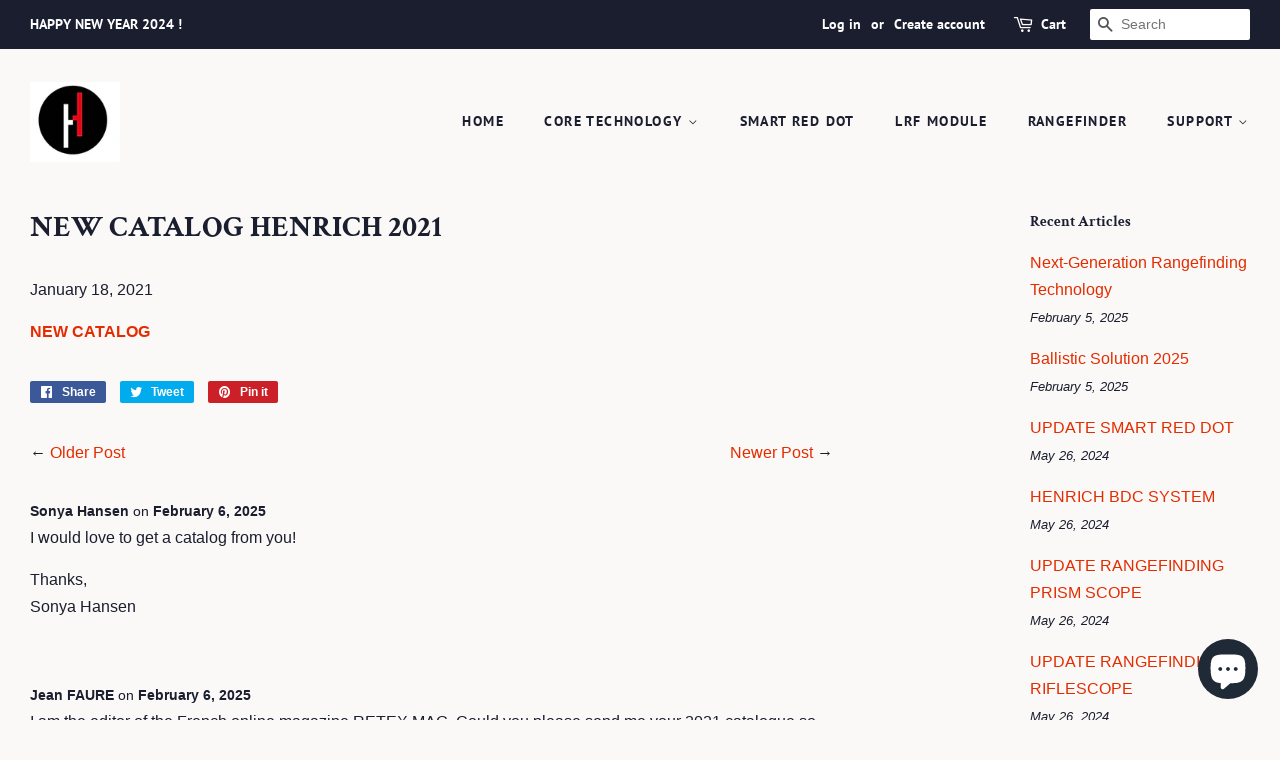

--- FILE ---
content_type: text/html; charset=utf-8
request_url: https://www.henrichtech.com/en-au/blogs/news/new-catalog-henrich-2021
body_size: 15599
content:
<!doctype html>
<html class="no-js">
<head>

  <!-- Basic page needs ================================================== -->
  <meta charset="utf-8">
  <meta http-equiv="X-UA-Compatible" content="IE=edge,chrome=1">

  
  <link rel="shortcut icon" href="//www.henrichtech.com/cdn/shop/files/WechatIMG8707_2ce07864-8565-41b7-8128-d2adbe192fc8_32x32.jpg?v=1638584085" type="image/png" />
  

  <!-- Title and description ================================================== -->
  <title>
  NEW CATALOG HENRICH 2021 &ndash; Henrich Technology Co.,Ltd.
  </title>

  
  <meta name="description" content="NEW CATALOG">
  

  <!-- Social meta ================================================== -->
  <!-- /snippets/social-meta-tags.liquid -->




<meta property="og:site_name" content="Henrich Technology Co.,Ltd.">
<meta property="og:url" content="https://www.henrichtech.com/en-au/blogs/news/new-catalog-henrich-2021">
<meta property="og:title" content="NEW CATALOG HENRICH 2021">
<meta property="og:type" content="article">
<meta property="og:description" content="NEW CATALOG 2021">

<meta property="og:image" content="http://www.henrichtech.com/cdn/shop/articles/WechatIMG7422_1200x1200.jpg?v=1610971610">
<meta property="og:image:secure_url" content="https://www.henrichtech.com/cdn/shop/articles/WechatIMG7422_1200x1200.jpg?v=1610971610">


  <meta name="twitter:site" content="@HenrichCN">

<meta name="twitter:card" content="summary_large_image">
<meta name="twitter:title" content="NEW CATALOG HENRICH 2021">
<meta name="twitter:description" content="NEW CATALOG 2021">


  <!-- Helpers ================================================== -->
  <link rel="canonical" href="https://www.henrichtech.com/en-au/blogs/news/new-catalog-henrich-2021">
  <meta name="viewport" content="width=device-width,initial-scale=1">
  <meta name="theme-color" content="#e42c00">

  <!-- CSS ================================================== -->
  <link href="//www.henrichtech.com/cdn/shop/t/4/assets/timber.scss.css?v=135289537277072214311759259542" rel="stylesheet" type="text/css" media="all" />
  <link href="//www.henrichtech.com/cdn/shop/t/4/assets/theme.scss.css?v=168292762798740005661759259541" rel="stylesheet" type="text/css" media="all" />

  <script>
    window.theme = window.theme || {};

    var theme = {
      strings: {
        addToCart: "Add to Cart",
        soldOut: "Sold Out",
        unavailable: "Unavailable",
        zoomClose: "Close (Esc)",
        zoomPrev: "Previous (Left arrow key)",
        zoomNext: "Next (Right arrow key)",
        addressError: "Error looking up that address",
        addressNoResults: "No results for that address",
        addressQueryLimit: "You have exceeded the Google API usage limit. Consider upgrading to a \u003ca href=\"https:\/\/developers.google.com\/maps\/premium\/usage-limits\"\u003ePremium Plan\u003c\/a\u003e.",
        authError: "There was a problem authenticating your Google Maps API Key."
      },
      settings: {
        // Adding some settings to allow the editor to update correctly when they are changed
        enableWideLayout: true,
        typeAccentTransform: true,
        typeAccentSpacing: true,
        baseFontSize: '16px',
        headerBaseFontSize: '30px',
        accentFontSize: '14px'
      },
      variables: {
        mediaQueryMedium: 'screen and (max-width: 768px)',
        bpSmall: false
      },
      moneyFormat: "${{amount}}"
    }

    document.documentElement.className = document.documentElement.className.replace('no-js', 'supports-js');
  </script>

  <!-- Header hook for plugins ================================================== -->
  <script>window.performance && window.performance.mark && window.performance.mark('shopify.content_for_header.start');</script><meta name="google-site-verification" content="q1gBGejQphW39EZNFq3vP-OdmOgpduHsLTflvCjSE_A">
<meta name="google-site-verification" content="UaL2T-x5PFI7Aj5oP9FHxzb9rMF6JaPVRM0VZWooRa4">
<meta name="google-site-verification" content="2AawMon0ElAOkPAD-i08vjbYv5kzRQ6-ZXGeCw5icGk">
<meta name="facebook-domain-verification" content="qnnxpoz7hcpyaqse383huhs7hsobnk">
<meta name="facebook-domain-verification" content="6hdnsqlzqjirw91rwldq5mm847z91i">
<meta id="shopify-digital-wallet" name="shopify-digital-wallet" content="/27618869385/digital_wallets/dialog">
<link rel="alternate" type="application/atom+xml" title="Feed" href="/en-au/blogs/news.atom" />
<link rel="alternate" hreflang="x-default" href="https://www.henrichtech.com/blogs/news/new-catalog-henrich-2021">
<link rel="alternate" hreflang="en-AU" href="https://www.henrichtech.com/en-au/blogs/news/new-catalog-henrich-2021">
<link rel="alternate" hreflang="en-AT" href="https://www.henrichtech.com/en-at/blogs/news/new-catalog-henrich-2021">
<link rel="alternate" hreflang="en-BR" href="https://www.henrichtech.com/en-br/blogs/news/new-catalog-henrich-2021">
<link rel="alternate" hreflang="es-BR" href="https://www.henrichtech.com/es-br/blogs/news/new-catalog-henrich-2021">
<link rel="alternate" hreflang="en-CA" href="https://www.henrichtech.com/en-ca/blogs/news/new-catalog-henrich-2021">
<link rel="alternate" hreflang="en-FR" href="https://www.henrichtech.com/en-fr/blogs/news/new-catalog-henrich-2021">
<link rel="alternate" hreflang="fr-FR" href="https://www.henrichtech.com/fr-fr/blogs/news/new-catalog-henrich-2021">
<link rel="alternate" hreflang="en-DE" href="https://www.henrichtech.com/en-de/blogs/news/new-catalog-henrich-2021">
<link rel="alternate" hreflang="de-DE" href="https://www.henrichtech.com/de-de/blogs/news/new-catalog-henrich-2021">
<link rel="alternate" hreflang="en-IE" href="https://www.henrichtech.com/en-ie/blogs/news/new-catalog-henrich-2021">
<link rel="alternate" hreflang="en-IT" href="https://www.henrichtech.com/en-it/blogs/news/new-catalog-henrich-2021">
<link rel="alternate" hreflang="it-IT" href="https://www.henrichtech.com/it-it/blogs/news/new-catalog-henrich-2021">
<link rel="alternate" hreflang="en-JP" href="https://www.henrichtech.com/en-jp/blogs/news/new-catalog-henrich-2021">
<link rel="alternate" hreflang="ja-JP" href="https://www.henrichtech.com/ja-jp/blogs/news/new-catalog-henrich-2021">
<link rel="alternate" hreflang="en-MX" href="https://www.henrichtech.com/en-mx/blogs/news/new-catalog-henrich-2021">
<link rel="alternate" hreflang="en-ES" href="https://www.henrichtech.com/en-es/blogs/news/new-catalog-henrich-2021">
<link rel="alternate" hreflang="es-ES" href="https://www.henrichtech.com/es-es/blogs/news/new-catalog-henrich-2021">
<link rel="alternate" hreflang="en-SE" href="https://www.henrichtech.com/en-se/blogs/news/new-catalog-henrich-2021">
<link rel="alternate" hreflang="en-CH" href="https://www.henrichtech.com/en-ch/blogs/news/new-catalog-henrich-2021">
<link rel="alternate" hreflang="en-GB" href="https://www.henrichtech.com/en-gb/blogs/news/new-catalog-henrich-2021">
<link rel="alternate" hreflang="en-CL" href="https://www.henrichtech.com/en-cl/blogs/news/new-catalog-henrich-2021">
<link rel="alternate" hreflang="fr-CL" href="https://www.henrichtech.com/fr-cl/blogs/news/new-catalog-henrich-2021">
<script async="async" src="/checkouts/internal/preloads.js?locale=en-AU"></script>
<script id="shopify-features" type="application/json">{"accessToken":"3015645d704beeed4184a997ecff0a1a","betas":["rich-media-storefront-analytics"],"domain":"www.henrichtech.com","predictiveSearch":true,"shopId":27618869385,"locale":"en"}</script>
<script>var Shopify = Shopify || {};
Shopify.shop = "henrichchina.myshopify.com";
Shopify.locale = "en";
Shopify.currency = {"active":"USD","rate":"1.0"};
Shopify.country = "AU";
Shopify.theme = {"name":"Minimal","id":80490823817,"schema_name":"Minimal","schema_version":"11.7.1","theme_store_id":380,"role":"main"};
Shopify.theme.handle = "null";
Shopify.theme.style = {"id":null,"handle":null};
Shopify.cdnHost = "www.henrichtech.com/cdn";
Shopify.routes = Shopify.routes || {};
Shopify.routes.root = "/en-au/";</script>
<script type="module">!function(o){(o.Shopify=o.Shopify||{}).modules=!0}(window);</script>
<script>!function(o){function n(){var o=[];function n(){o.push(Array.prototype.slice.apply(arguments))}return n.q=o,n}var t=o.Shopify=o.Shopify||{};t.loadFeatures=n(),t.autoloadFeatures=n()}(window);</script>
<script id="shop-js-analytics" type="application/json">{"pageType":"article"}</script>
<script defer="defer" async type="module" src="//www.henrichtech.com/cdn/shopifycloud/shop-js/modules/v2/client.init-shop-cart-sync_Bc8-qrdt.en.esm.js"></script>
<script defer="defer" async type="module" src="//www.henrichtech.com/cdn/shopifycloud/shop-js/modules/v2/chunk.common_CmNk3qlo.esm.js"></script>
<script type="module">
  await import("//www.henrichtech.com/cdn/shopifycloud/shop-js/modules/v2/client.init-shop-cart-sync_Bc8-qrdt.en.esm.js");
await import("//www.henrichtech.com/cdn/shopifycloud/shop-js/modules/v2/chunk.common_CmNk3qlo.esm.js");

  window.Shopify.SignInWithShop?.initShopCartSync?.({"fedCMEnabled":true,"windoidEnabled":true});

</script>
<script>(function() {
  var isLoaded = false;
  function asyncLoad() {
    if (isLoaded) return;
    isLoaded = true;
    var urls = ["https:\/\/cdn.shopify.com\/s\/files\/1\/0683\/1371\/0892\/files\/splmn-shopify-prod-August-31.min.js?v=1693985059\u0026shop=henrichchina.myshopify.com","https:\/\/cdn.weglot.com\/weglot_script_tag.js?shop=henrichchina.myshopify.com","\/\/cdn.shopify.com\/proxy\/1e6a80bb503e5019ff88f7eeba23ed03ca76723d9e7acf229dcb33dad80d2000\/forms-akamai.smsbump.com\/67480\/form_4317.js?ver=1715797275\u0026shop=henrichchina.myshopify.com\u0026sp-cache-control=cHVibGljLCBtYXgtYWdlPTkwMA","https:\/\/d1639lhkj5l89m.cloudfront.net\/js\/storefront\/uppromote.js?shop=henrichchina.myshopify.com"];
    for (var i = 0; i < urls.length; i++) {
      var s = document.createElement('script');
      s.type = 'text/javascript';
      s.async = true;
      s.src = urls[i];
      var x = document.getElementsByTagName('script')[0];
      x.parentNode.insertBefore(s, x);
    }
  };
  if(window.attachEvent) {
    window.attachEvent('onload', asyncLoad);
  } else {
    window.addEventListener('load', asyncLoad, false);
  }
})();</script>
<script id="__st">var __st={"a":27618869385,"offset":28800,"reqid":"2d320baf-439f-4dcc-958a-ac0863860cf8-1762131510","pageurl":"www.henrichtech.com\/en-au\/blogs\/news\/new-catalog-henrich-2021","s":"articles-492707610805","u":"04310fae4b03","p":"article","rtyp":"article","rid":492707610805};</script>
<script>window.ShopifyPaypalV4VisibilityTracking = true;</script>
<script id="captcha-bootstrap">!function(){'use strict';const t='contact',e='account',n='new_comment',o=[[t,t],['blogs',n],['comments',n],[t,'customer']],c=[[e,'customer_login'],[e,'guest_login'],[e,'recover_customer_password'],[e,'create_customer']],r=t=>t.map((([t,e])=>`form[action*='/${t}']:not([data-nocaptcha='true']) input[name='form_type'][value='${e}']`)).join(','),a=t=>()=>t?[...document.querySelectorAll(t)].map((t=>t.form)):[];function s(){const t=[...o],e=r(t);return a(e)}const i='password',u='form_key',d=['recaptcha-v3-token','g-recaptcha-response','h-captcha-response',i],f=()=>{try{return window.sessionStorage}catch{return}},m='__shopify_v',_=t=>t.elements[u];function p(t,e,n=!1){try{const o=window.sessionStorage,c=JSON.parse(o.getItem(e)),{data:r}=function(t){const{data:e,action:n}=t;return t[m]||n?{data:e,action:n}:{data:t,action:n}}(c);for(const[e,n]of Object.entries(r))t.elements[e]&&(t.elements[e].value=n);n&&o.removeItem(e)}catch(o){console.error('form repopulation failed',{error:o})}}const l='form_type',E='cptcha';function T(t){t.dataset[E]=!0}const w=window,h=w.document,L='Shopify',v='ce_forms',y='captcha';let A=!1;((t,e)=>{const n=(g='f06e6c50-85a8-45c8-87d0-21a2b65856fe',I='https://cdn.shopify.com/shopifycloud/storefront-forms-hcaptcha/ce_storefront_forms_captcha_hcaptcha.v1.5.2.iife.js',D={infoText:'Protected by hCaptcha',privacyText:'Privacy',termsText:'Terms'},(t,e,n)=>{const o=w[L][v],c=o.bindForm;if(c)return c(t,g,e,D).then(n);var r;o.q.push([[t,g,e,D],n]),r=I,A||(h.body.append(Object.assign(h.createElement('script'),{id:'captcha-provider',async:!0,src:r})),A=!0)});var g,I,D;w[L]=w[L]||{},w[L][v]=w[L][v]||{},w[L][v].q=[],w[L][y]=w[L][y]||{},w[L][y].protect=function(t,e){n(t,void 0,e),T(t)},Object.freeze(w[L][y]),function(t,e,n,w,h,L){const[v,y,A,g]=function(t,e,n){const i=e?o:[],u=t?c:[],d=[...i,...u],f=r(d),m=r(i),_=r(d.filter((([t,e])=>n.includes(e))));return[a(f),a(m),a(_),s()]}(w,h,L),I=t=>{const e=t.target;return e instanceof HTMLFormElement?e:e&&e.form},D=t=>v().includes(t);t.addEventListener('submit',(t=>{const e=I(t);if(!e)return;const n=D(e)&&!e.dataset.hcaptchaBound&&!e.dataset.recaptchaBound,o=_(e),c=g().includes(e)&&(!o||!o.value);(n||c)&&t.preventDefault(),c&&!n&&(function(t){try{if(!f())return;!function(t){const e=f();if(!e)return;const n=_(t);if(!n)return;const o=n.value;o&&e.removeItem(o)}(t);const e=Array.from(Array(32),(()=>Math.random().toString(36)[2])).join('');!function(t,e){_(t)||t.append(Object.assign(document.createElement('input'),{type:'hidden',name:u})),t.elements[u].value=e}(t,e),function(t,e){const n=f();if(!n)return;const o=[...t.querySelectorAll(`input[type='${i}']`)].map((({name:t})=>t)),c=[...d,...o],r={};for(const[a,s]of new FormData(t).entries())c.includes(a)||(r[a]=s);n.setItem(e,JSON.stringify({[m]:1,action:t.action,data:r}))}(t,e)}catch(e){console.error('failed to persist form',e)}}(e),e.submit())}));const S=(t,e)=>{t&&!t.dataset[E]&&(n(t,e.some((e=>e===t))),T(t))};for(const o of['focusin','change'])t.addEventListener(o,(t=>{const e=I(t);D(e)&&S(e,y())}));const B=e.get('form_key'),M=e.get(l),P=B&&M;t.addEventListener('DOMContentLoaded',(()=>{const t=y();if(P)for(const e of t)e.elements[l].value===M&&p(e,B);[...new Set([...A(),...v().filter((t=>'true'===t.dataset.shopifyCaptcha))])].forEach((e=>S(e,t)))}))}(h,new URLSearchParams(w.location.search),n,t,e,['guest_login'])})(!0,!0)}();</script>
<script integrity="sha256-52AcMU7V7pcBOXWImdc/TAGTFKeNjmkeM1Pvks/DTgc=" data-source-attribution="shopify.loadfeatures" defer="defer" src="//www.henrichtech.com/cdn/shopifycloud/storefront/assets/storefront/load_feature-81c60534.js" crossorigin="anonymous"></script>
<script data-source-attribution="shopify.dynamic_checkout.dynamic.init">var Shopify=Shopify||{};Shopify.PaymentButton=Shopify.PaymentButton||{isStorefrontPortableWallets:!0,init:function(){window.Shopify.PaymentButton.init=function(){};var t=document.createElement("script");t.src="https://www.henrichtech.com/cdn/shopifycloud/portable-wallets/latest/portable-wallets.en.js",t.type="module",document.head.appendChild(t)}};
</script>
<script data-source-attribution="shopify.dynamic_checkout.buyer_consent">
  function portableWalletsHideBuyerConsent(e){var t=document.getElementById("shopify-buyer-consent"),n=document.getElementById("shopify-subscription-policy-button");t&&n&&(t.classList.add("hidden"),t.setAttribute("aria-hidden","true"),n.removeEventListener("click",e))}function portableWalletsShowBuyerConsent(e){var t=document.getElementById("shopify-buyer-consent"),n=document.getElementById("shopify-subscription-policy-button");t&&n&&(t.classList.remove("hidden"),t.removeAttribute("aria-hidden"),n.addEventListener("click",e))}window.Shopify?.PaymentButton&&(window.Shopify.PaymentButton.hideBuyerConsent=portableWalletsHideBuyerConsent,window.Shopify.PaymentButton.showBuyerConsent=portableWalletsShowBuyerConsent);
</script>
<script data-source-attribution="shopify.dynamic_checkout.cart.bootstrap">document.addEventListener("DOMContentLoaded",(function(){function t(){return document.querySelector("shopify-accelerated-checkout-cart, shopify-accelerated-checkout")}if(t())Shopify.PaymentButton.init();else{new MutationObserver((function(e,n){t()&&(Shopify.PaymentButton.init(),n.disconnect())})).observe(document.body,{childList:!0,subtree:!0})}}));
</script>

<script>window.performance && window.performance.mark && window.performance.mark('shopify.content_for_header.end');</script>

  <script src="//www.henrichtech.com/cdn/shop/t/4/assets/jquery-2.2.3.min.js?v=58211863146907186831576644195" type="text/javascript"></script>

  <script src="//www.henrichtech.com/cdn/shop/t/4/assets/lazysizes.min.js?v=155223123402716617051576644195" async="async"></script>

  
  

<link rel="alternate" hreflang="en" href="https://www.henrichtech.com/en-au/blogs/news/new-catalog-henrich-2021">
<link rel="alternate" hreflang="ru" href="https://www.henrichtech.com/a/l/ru/en-au/blogs/news/new-catalog-henrich-2021">
    

<!--Start Weglot Script-->
<script src="//cdn.weglot.com/weglot.min.js"></script>
<script id="has-script-tags">Weglot.initialize({ api_key:"wg_65aa9901889fde84fccac57cae709c3d2" });</script>
<!--End Weglot Script-->

  <!-- "snippets/judgeme_core.liquid" was not rendered, the associated app was uninstalled -->

      <link href="//www.henrichtech.com/cdn/shop/t/4/assets/paymentfont.scss.css?v=66612520728297225561759259541" rel="stylesheet" type="text/css" media="all" />
    
<script src="https://cdn.shopify.com/extensions/7bc9bb47-adfa-4267-963e-cadee5096caf/inbox-1252/assets/inbox-chat-loader.js" type="text/javascript" defer="defer"></script>
<script src="https://cdn.shopify.com/extensions/019a3a48-857a-705c-a492-89b179b6511a/js-client-184/assets/pushowl-shopify.js" type="text/javascript" defer="defer"></script>
<link href="https://monorail-edge.shopifysvc.com" rel="dns-prefetch">
<script>(function(){if ("sendBeacon" in navigator && "performance" in window) {try {var session_token_from_headers = performance.getEntriesByType('navigation')[0].serverTiming.find(x => x.name == '_s').description;} catch {var session_token_from_headers = undefined;}var session_cookie_matches = document.cookie.match(/_shopify_s=([^;]*)/);var session_token_from_cookie = session_cookie_matches && session_cookie_matches.length === 2 ? session_cookie_matches[1] : "";var session_token = session_token_from_headers || session_token_from_cookie || "";function handle_abandonment_event(e) {var entries = performance.getEntries().filter(function(entry) {return /monorail-edge.shopifysvc.com/.test(entry.name);});if (!window.abandonment_tracked && entries.length === 0) {window.abandonment_tracked = true;var currentMs = Date.now();var navigation_start = performance.timing.navigationStart;var payload = {shop_id: 27618869385,url: window.location.href,navigation_start,duration: currentMs - navigation_start,session_token,page_type: "article"};window.navigator.sendBeacon("https://monorail-edge.shopifysvc.com/v1/produce", JSON.stringify({schema_id: "online_store_buyer_site_abandonment/1.1",payload: payload,metadata: {event_created_at_ms: currentMs,event_sent_at_ms: currentMs}}));}}window.addEventListener('pagehide', handle_abandonment_event);}}());</script>
<script id="web-pixels-manager-setup">(function e(e,d,r,n,o){if(void 0===o&&(o={}),!Boolean(null===(a=null===(i=window.Shopify)||void 0===i?void 0:i.analytics)||void 0===a?void 0:a.replayQueue)){var i,a;window.Shopify=window.Shopify||{};var t=window.Shopify;t.analytics=t.analytics||{};var s=t.analytics;s.replayQueue=[],s.publish=function(e,d,r){return s.replayQueue.push([e,d,r]),!0};try{self.performance.mark("wpm:start")}catch(e){}var l=function(){var e={modern:/Edge?\/(1{2}[4-9]|1[2-9]\d|[2-9]\d{2}|\d{4,})\.\d+(\.\d+|)|Firefox\/(1{2}[4-9]|1[2-9]\d|[2-9]\d{2}|\d{4,})\.\d+(\.\d+|)|Chrom(ium|e)\/(9{2}|\d{3,})\.\d+(\.\d+|)|(Maci|X1{2}).+ Version\/(15\.\d+|(1[6-9]|[2-9]\d|\d{3,})\.\d+)([,.]\d+|)( \(\w+\)|)( Mobile\/\w+|) Safari\/|Chrome.+OPR\/(9{2}|\d{3,})\.\d+\.\d+|(CPU[ +]OS|iPhone[ +]OS|CPU[ +]iPhone|CPU IPhone OS|CPU iPad OS)[ +]+(15[._]\d+|(1[6-9]|[2-9]\d|\d{3,})[._]\d+)([._]\d+|)|Android:?[ /-](13[3-9]|1[4-9]\d|[2-9]\d{2}|\d{4,})(\.\d+|)(\.\d+|)|Android.+Firefox\/(13[5-9]|1[4-9]\d|[2-9]\d{2}|\d{4,})\.\d+(\.\d+|)|Android.+Chrom(ium|e)\/(13[3-9]|1[4-9]\d|[2-9]\d{2}|\d{4,})\.\d+(\.\d+|)|SamsungBrowser\/([2-9]\d|\d{3,})\.\d+/,legacy:/Edge?\/(1[6-9]|[2-9]\d|\d{3,})\.\d+(\.\d+|)|Firefox\/(5[4-9]|[6-9]\d|\d{3,})\.\d+(\.\d+|)|Chrom(ium|e)\/(5[1-9]|[6-9]\d|\d{3,})\.\d+(\.\d+|)([\d.]+$|.*Safari\/(?![\d.]+ Edge\/[\d.]+$))|(Maci|X1{2}).+ Version\/(10\.\d+|(1[1-9]|[2-9]\d|\d{3,})\.\d+)([,.]\d+|)( \(\w+\)|)( Mobile\/\w+|) Safari\/|Chrome.+OPR\/(3[89]|[4-9]\d|\d{3,})\.\d+\.\d+|(CPU[ +]OS|iPhone[ +]OS|CPU[ +]iPhone|CPU IPhone OS|CPU iPad OS)[ +]+(10[._]\d+|(1[1-9]|[2-9]\d|\d{3,})[._]\d+)([._]\d+|)|Android:?[ /-](13[3-9]|1[4-9]\d|[2-9]\d{2}|\d{4,})(\.\d+|)(\.\d+|)|Mobile Safari.+OPR\/([89]\d|\d{3,})\.\d+\.\d+|Android.+Firefox\/(13[5-9]|1[4-9]\d|[2-9]\d{2}|\d{4,})\.\d+(\.\d+|)|Android.+Chrom(ium|e)\/(13[3-9]|1[4-9]\d|[2-9]\d{2}|\d{4,})\.\d+(\.\d+|)|Android.+(UC? ?Browser|UCWEB|U3)[ /]?(15\.([5-9]|\d{2,})|(1[6-9]|[2-9]\d|\d{3,})\.\d+)\.\d+|SamsungBrowser\/(5\.\d+|([6-9]|\d{2,})\.\d+)|Android.+MQ{2}Browser\/(14(\.(9|\d{2,})|)|(1[5-9]|[2-9]\d|\d{3,})(\.\d+|))(\.\d+|)|K[Aa][Ii]OS\/(3\.\d+|([4-9]|\d{2,})\.\d+)(\.\d+|)/},d=e.modern,r=e.legacy,n=navigator.userAgent;return n.match(d)?"modern":n.match(r)?"legacy":"unknown"}(),u="modern"===l?"modern":"legacy",c=(null!=n?n:{modern:"",legacy:""})[u],f=function(e){return[e.baseUrl,"/wpm","/b",e.hashVersion,"modern"===e.buildTarget?"m":"l",".js"].join("")}({baseUrl:d,hashVersion:r,buildTarget:u}),m=function(e){var d=e.version,r=e.bundleTarget,n=e.surface,o=e.pageUrl,i=e.monorailEndpoint;return{emit:function(e){var a=e.status,t=e.errorMsg,s=(new Date).getTime(),l=JSON.stringify({metadata:{event_sent_at_ms:s},events:[{schema_id:"web_pixels_manager_load/3.1",payload:{version:d,bundle_target:r,page_url:o,status:a,surface:n,error_msg:t},metadata:{event_created_at_ms:s}}]});if(!i)return console&&console.warn&&console.warn("[Web Pixels Manager] No Monorail endpoint provided, skipping logging."),!1;try{return self.navigator.sendBeacon.bind(self.navigator)(i,l)}catch(e){}var u=new XMLHttpRequest;try{return u.open("POST",i,!0),u.setRequestHeader("Content-Type","text/plain"),u.send(l),!0}catch(e){return console&&console.warn&&console.warn("[Web Pixels Manager] Got an unhandled error while logging to Monorail."),!1}}}}({version:r,bundleTarget:l,surface:e.surface,pageUrl:self.location.href,monorailEndpoint:e.monorailEndpoint});try{o.browserTarget=l,function(e){var d=e.src,r=e.async,n=void 0===r||r,o=e.onload,i=e.onerror,a=e.sri,t=e.scriptDataAttributes,s=void 0===t?{}:t,l=document.createElement("script"),u=document.querySelector("head"),c=document.querySelector("body");if(l.async=n,l.src=d,a&&(l.integrity=a,l.crossOrigin="anonymous"),s)for(var f in s)if(Object.prototype.hasOwnProperty.call(s,f))try{l.dataset[f]=s[f]}catch(e){}if(o&&l.addEventListener("load",o),i&&l.addEventListener("error",i),u)u.appendChild(l);else{if(!c)throw new Error("Did not find a head or body element to append the script");c.appendChild(l)}}({src:f,async:!0,onload:function(){if(!function(){var e,d;return Boolean(null===(d=null===(e=window.Shopify)||void 0===e?void 0:e.analytics)||void 0===d?void 0:d.initialized)}()){var d=window.webPixelsManager.init(e)||void 0;if(d){var r=window.Shopify.analytics;r.replayQueue.forEach((function(e){var r=e[0],n=e[1],o=e[2];d.publishCustomEvent(r,n,o)})),r.replayQueue=[],r.publish=d.publishCustomEvent,r.visitor=d.visitor,r.initialized=!0}}},onerror:function(){return m.emit({status:"failed",errorMsg:"".concat(f," has failed to load")})},sri:function(e){var d=/^sha384-[A-Za-z0-9+/=]+$/;return"string"==typeof e&&d.test(e)}(c)?c:"",scriptDataAttributes:o}),m.emit({status:"loading"})}catch(e){m.emit({status:"failed",errorMsg:(null==e?void 0:e.message)||"Unknown error"})}}})({shopId: 27618869385,storefrontBaseUrl: "https://www.henrichtech.com",extensionsBaseUrl: "https://extensions.shopifycdn.com/cdn/shopifycloud/web-pixels-manager",monorailEndpoint: "https://monorail-edge.shopifysvc.com/unstable/produce_batch",surface: "storefront-renderer",enabledBetaFlags: ["2dca8a86"],webPixelsConfigList: [{"id":"445415605","configuration":"{\"config\":\"{\\\"pixel_id\\\":\\\"G-KHTT8P8ZTS\\\",\\\"target_country\\\":\\\"US\\\",\\\"gtag_events\\\":[{\\\"type\\\":\\\"search\\\",\\\"action_label\\\":[\\\"G-KHTT8P8ZTS\\\",\\\"AW-10822747800\\\/8A63CPzJ4YgDEJiN2Kgo\\\"]},{\\\"type\\\":\\\"begin_checkout\\\",\\\"action_label\\\":[\\\"G-KHTT8P8ZTS\\\",\\\"AW-10822747800\\\/Ob0fCPnJ4YgDEJiN2Kgo\\\"]},{\\\"type\\\":\\\"view_item\\\",\\\"action_label\\\":[\\\"G-KHTT8P8ZTS\\\",\\\"AW-10822747800\\\/1fBPCPPJ4YgDEJiN2Kgo\\\",\\\"MC-12FEYM52BL\\\"]},{\\\"type\\\":\\\"purchase\\\",\\\"action_label\\\":[\\\"G-KHTT8P8ZTS\\\",\\\"AW-10822747800\\\/HK_kCPDJ4YgDEJiN2Kgo\\\",\\\"MC-12FEYM52BL\\\"]},{\\\"type\\\":\\\"page_view\\\",\\\"action_label\\\":[\\\"G-KHTT8P8ZTS\\\",\\\"AW-10822747800\\\/iHXNCO3J4YgDEJiN2Kgo\\\",\\\"MC-12FEYM52BL\\\"]},{\\\"type\\\":\\\"add_payment_info\\\",\\\"action_label\\\":[\\\"G-KHTT8P8ZTS\\\",\\\"AW-10822747800\\\/-zUNCP_J4YgDEJiN2Kgo\\\"]},{\\\"type\\\":\\\"add_to_cart\\\",\\\"action_label\\\":[\\\"G-KHTT8P8ZTS\\\",\\\"AW-10822747800\\\/usxdCPbJ4YgDEJiN2Kgo\\\"]}],\\\"enable_monitoring_mode\\\":false}\"}","eventPayloadVersion":"v1","runtimeContext":"OPEN","scriptVersion":"b2a88bafab3e21179ed38636efcd8a93","type":"APP","apiClientId":1780363,"privacyPurposes":[],"dataSharingAdjustments":{"protectedCustomerApprovalScopes":["read_customer_address","read_customer_email","read_customer_name","read_customer_personal_data","read_customer_phone"]}},{"id":"130908341","configuration":"{\"pixel_id\":\"1169081620114277\",\"pixel_type\":\"facebook_pixel\",\"metaapp_system_user_token\":\"-\"}","eventPayloadVersion":"v1","runtimeContext":"OPEN","scriptVersion":"ca16bc87fe92b6042fbaa3acc2fbdaa6","type":"APP","apiClientId":2329312,"privacyPurposes":["ANALYTICS","MARKETING","SALE_OF_DATA"],"dataSharingAdjustments":{"protectedCustomerApprovalScopes":["read_customer_address","read_customer_email","read_customer_name","read_customer_personal_data","read_customer_phone"]}},{"id":"75366581","eventPayloadVersion":"v1","runtimeContext":"LAX","scriptVersion":"1","type":"CUSTOM","privacyPurposes":["ANALYTICS"],"name":"Google Analytics tag (migrated)"},{"id":"shopify-app-pixel","configuration":"{}","eventPayloadVersion":"v1","runtimeContext":"STRICT","scriptVersion":"0450","apiClientId":"shopify-pixel","type":"APP","privacyPurposes":["ANALYTICS","MARKETING"]},{"id":"shopify-custom-pixel","eventPayloadVersion":"v1","runtimeContext":"LAX","scriptVersion":"0450","apiClientId":"shopify-pixel","type":"CUSTOM","privacyPurposes":["ANALYTICS","MARKETING"]}],isMerchantRequest: false,initData: {"shop":{"name":"Henrich Technology Co.,Ltd.","paymentSettings":{"currencyCode":"USD"},"myshopifyDomain":"henrichchina.myshopify.com","countryCode":"CN","storefrontUrl":"https:\/\/www.henrichtech.com\/en-au"},"customer":null,"cart":null,"checkout":null,"productVariants":[],"purchasingCompany":null},},"https://www.henrichtech.com/cdn","5303c62bw494ab25dp0d72f2dcm48e21f5a",{"modern":"","legacy":""},{"shopId":"27618869385","storefrontBaseUrl":"https:\/\/www.henrichtech.com","extensionBaseUrl":"https:\/\/extensions.shopifycdn.com\/cdn\/shopifycloud\/web-pixels-manager","surface":"storefront-renderer","enabledBetaFlags":"[\"2dca8a86\"]","isMerchantRequest":"false","hashVersion":"5303c62bw494ab25dp0d72f2dcm48e21f5a","publish":"custom","events":"[[\"page_viewed\",{}]]"});</script><script>
  window.ShopifyAnalytics = window.ShopifyAnalytics || {};
  window.ShopifyAnalytics.meta = window.ShopifyAnalytics.meta || {};
  window.ShopifyAnalytics.meta.currency = 'USD';
  var meta = {"page":{"pageType":"article","resourceType":"article","resourceId":492707610805}};
  for (var attr in meta) {
    window.ShopifyAnalytics.meta[attr] = meta[attr];
  }
</script>
<script class="analytics">
  (function () {
    var customDocumentWrite = function(content) {
      var jquery = null;

      if (window.jQuery) {
        jquery = window.jQuery;
      } else if (window.Checkout && window.Checkout.$) {
        jquery = window.Checkout.$;
      }

      if (jquery) {
        jquery('body').append(content);
      }
    };

    var hasLoggedConversion = function(token) {
      if (token) {
        return document.cookie.indexOf('loggedConversion=' + token) !== -1;
      }
      return false;
    }

    var setCookieIfConversion = function(token) {
      if (token) {
        var twoMonthsFromNow = new Date(Date.now());
        twoMonthsFromNow.setMonth(twoMonthsFromNow.getMonth() + 2);

        document.cookie = 'loggedConversion=' + token + '; expires=' + twoMonthsFromNow;
      }
    }

    var trekkie = window.ShopifyAnalytics.lib = window.trekkie = window.trekkie || [];
    if (trekkie.integrations) {
      return;
    }
    trekkie.methods = [
      'identify',
      'page',
      'ready',
      'track',
      'trackForm',
      'trackLink'
    ];
    trekkie.factory = function(method) {
      return function() {
        var args = Array.prototype.slice.call(arguments);
        args.unshift(method);
        trekkie.push(args);
        return trekkie;
      };
    };
    for (var i = 0; i < trekkie.methods.length; i++) {
      var key = trekkie.methods[i];
      trekkie[key] = trekkie.factory(key);
    }
    trekkie.load = function(config) {
      trekkie.config = config || {};
      trekkie.config.initialDocumentCookie = document.cookie;
      var first = document.getElementsByTagName('script')[0];
      var script = document.createElement('script');
      script.type = 'text/javascript';
      script.onerror = function(e) {
        var scriptFallback = document.createElement('script');
        scriptFallback.type = 'text/javascript';
        scriptFallback.onerror = function(error) {
                var Monorail = {
      produce: function produce(monorailDomain, schemaId, payload) {
        var currentMs = new Date().getTime();
        var event = {
          schema_id: schemaId,
          payload: payload,
          metadata: {
            event_created_at_ms: currentMs,
            event_sent_at_ms: currentMs
          }
        };
        return Monorail.sendRequest("https://" + monorailDomain + "/v1/produce", JSON.stringify(event));
      },
      sendRequest: function sendRequest(endpointUrl, payload) {
        // Try the sendBeacon API
        if (window && window.navigator && typeof window.navigator.sendBeacon === 'function' && typeof window.Blob === 'function' && !Monorail.isIos12()) {
          var blobData = new window.Blob([payload], {
            type: 'text/plain'
          });

          if (window.navigator.sendBeacon(endpointUrl, blobData)) {
            return true;
          } // sendBeacon was not successful

        } // XHR beacon

        var xhr = new XMLHttpRequest();

        try {
          xhr.open('POST', endpointUrl);
          xhr.setRequestHeader('Content-Type', 'text/plain');
          xhr.send(payload);
        } catch (e) {
          console.log(e);
        }

        return false;
      },
      isIos12: function isIos12() {
        return window.navigator.userAgent.lastIndexOf('iPhone; CPU iPhone OS 12_') !== -1 || window.navigator.userAgent.lastIndexOf('iPad; CPU OS 12_') !== -1;
      }
    };
    Monorail.produce('monorail-edge.shopifysvc.com',
      'trekkie_storefront_load_errors/1.1',
      {shop_id: 27618869385,
      theme_id: 80490823817,
      app_name: "storefront",
      context_url: window.location.href,
      source_url: "//www.henrichtech.com/cdn/s/trekkie.storefront.5ad93876886aa0a32f5bade9f25632a26c6f183a.min.js"});

        };
        scriptFallback.async = true;
        scriptFallback.src = '//www.henrichtech.com/cdn/s/trekkie.storefront.5ad93876886aa0a32f5bade9f25632a26c6f183a.min.js';
        first.parentNode.insertBefore(scriptFallback, first);
      };
      script.async = true;
      script.src = '//www.henrichtech.com/cdn/s/trekkie.storefront.5ad93876886aa0a32f5bade9f25632a26c6f183a.min.js';
      first.parentNode.insertBefore(script, first);
    };
    trekkie.load(
      {"Trekkie":{"appName":"storefront","development":false,"defaultAttributes":{"shopId":27618869385,"isMerchantRequest":null,"themeId":80490823817,"themeCityHash":"12332710624675180972","contentLanguage":"en","currency":"USD","eventMetadataId":"d1cea419-3eeb-4b6d-b728-730f80b9822e"},"isServerSideCookieWritingEnabled":true,"monorailRegion":"shop_domain","enabledBetaFlags":["f0df213a"]},"Session Attribution":{},"S2S":{"facebookCapiEnabled":true,"source":"trekkie-storefront-renderer","apiClientId":580111}}
    );

    var loaded = false;
    trekkie.ready(function() {
      if (loaded) return;
      loaded = true;

      window.ShopifyAnalytics.lib = window.trekkie;

      var originalDocumentWrite = document.write;
      document.write = customDocumentWrite;
      try { window.ShopifyAnalytics.merchantGoogleAnalytics.call(this); } catch(error) {};
      document.write = originalDocumentWrite;

      window.ShopifyAnalytics.lib.page(null,{"pageType":"article","resourceType":"article","resourceId":492707610805,"shopifyEmitted":true});

      var match = window.location.pathname.match(/checkouts\/(.+)\/(thank_you|post_purchase)/)
      var token = match? match[1]: undefined;
      if (!hasLoggedConversion(token)) {
        setCookieIfConversion(token);
        
      }
    });


        var eventsListenerScript = document.createElement('script');
        eventsListenerScript.async = true;
        eventsListenerScript.src = "//www.henrichtech.com/cdn/shopifycloud/storefront/assets/shop_events_listener-b8f524ab.js";
        document.getElementsByTagName('head')[0].appendChild(eventsListenerScript);

})();</script>
  <script>
  if (!window.ga || (window.ga && typeof window.ga !== 'function')) {
    window.ga = function ga() {
      (window.ga.q = window.ga.q || []).push(arguments);
      if (window.Shopify && window.Shopify.analytics && typeof window.Shopify.analytics.publish === 'function') {
        window.Shopify.analytics.publish("ga_stub_called", {}, {sendTo: "google_osp_migration"});
      }
      console.error("Shopify's Google Analytics stub called with:", Array.from(arguments), "\nSee https://help.shopify.com/manual/promoting-marketing/pixels/pixel-migration#google for more information.");
    };
    if (window.Shopify && window.Shopify.analytics && typeof window.Shopify.analytics.publish === 'function') {
      window.Shopify.analytics.publish("ga_stub_initialized", {}, {sendTo: "google_osp_migration"});
    }
  }
</script>
<script
  defer
  src="https://www.henrichtech.com/cdn/shopifycloud/perf-kit/shopify-perf-kit-2.1.1.min.js"
  data-application="storefront-renderer"
  data-shop-id="27618869385"
  data-render-region="gcp-us-central1"
  data-page-type="article"
  data-theme-instance-id="80490823817"
  data-theme-name="Minimal"
  data-theme-version="11.7.1"
  data-monorail-region="shop_domain"
  data-resource-timing-sampling-rate="10"
  data-shs="true"
  data-shs-beacon="true"
  data-shs-export-with-fetch="true"
  data-shs-logs-sample-rate="1"
></script>
</head>

<body id="new-catalog-henrich-2021" class="template-article">

  <div id="shopify-section-header" class="shopify-section"><style>
  .logo__image-wrapper {
    max-width: 90px;
  }
  /*================= If logo is above navigation ================== */
  

  /*============ If logo is on the same line as navigation ============ */
  


  
    @media screen and (min-width: 769px) {
      .site-nav {
        text-align: right!important;
      }
    }
  
</style>

<div data-section-id="header" data-section-type="header-section">
  <div class="header-bar">
    <div class="wrapper medium-down--hide">
      <div class="post-large--display-table">

        
          <div class="header-bar__left post-large--display-table-cell">

            

            

            
              <div class="header-bar__module header-bar__message">
                
                  <a href="/en-au/blogs/news">
                
                  HAPPY NEW YEAR 2024 !
                
                  </a>
                
              </div>
            

          </div>
        

        <div class="header-bar__right post-large--display-table-cell">

          
            <ul class="header-bar__module header-bar__module--list">
              
                <li>
                  <a href="https://shopify.com/27618869385/account?locale=en&amp;region_country=AU" id="customer_login_link">Log in</a>
                </li>
                <li>or</li>
                <li>
                  <a href="https://shopify.com/27618869385/account?locale=en" id="customer_register_link">Create account</a>
                </li>
              
            </ul>
          

          <div class="header-bar__module">
            <span class="header-bar__sep" aria-hidden="true"></span>
            <a href="/en-au/cart" class="cart-page-link">
              <span class="icon icon-cart header-bar__cart-icon" aria-hidden="true"></span>
            </a>
          </div>

          <div class="header-bar__module">
            <a href="/en-au/cart" class="cart-page-link">
              Cart
              <span class="cart-count header-bar__cart-count hidden-count">0</span>
            </a>
          </div>

          
            
              <div class="header-bar__module header-bar__search">
                


  <form action="/en-au/search" method="get" class="header-bar__search-form clearfix" role="search">
    
    <button type="submit" class="btn btn--search icon-fallback-text header-bar__search-submit">
      <span class="icon icon-search" aria-hidden="true"></span>
      <span class="fallback-text">Search</span>
    </button>
    <input type="search" name="q" value="" aria-label="Search" class="header-bar__search-input" placeholder="Search">
  </form>


              </div>
            
          

        </div>
      </div>
    </div>

    <div class="wrapper post-large--hide announcement-bar--mobile">
      
        
          <a href="/en-au/blogs/news">
        
          <span>HAPPY NEW YEAR 2024 !</span>
        
          </a>
        
      
    </div>

    <div class="wrapper post-large--hide">
      
        <button type="button" class="mobile-nav-trigger" id="MobileNavTrigger" aria-controls="MobileNav" aria-expanded="false">
          <span class="icon icon-hamburger" aria-hidden="true"></span>
          Menu
        </button>
      
      <a href="/en-au/cart" class="cart-page-link mobile-cart-page-link">
        <span class="icon icon-cart header-bar__cart-icon" aria-hidden="true"></span>
        Cart <span class="cart-count hidden-count">0</span>
      </a>
    </div>
    <nav role="navigation">
  <ul id="MobileNav" class="mobile-nav post-large--hide">
    
      
        <li class="mobile-nav__link">
          <a
            href="/en-au/pages/about-us"
            class="mobile-nav"
            >
            Home
          </a>
        </li>
      
    
      
        
        <li class="mobile-nav__link" aria-haspopup="true">
          <a
            href="/en-au/collections/core-technology"
            class="mobile-nav__sublist-trigger"
            aria-controls="MobileNav-Parent-2"
            aria-expanded="false">
            Core Technology
            <span class="icon-fallback-text mobile-nav__sublist-expand" aria-hidden="true">
  <span class="icon icon-plus" aria-hidden="true"></span>
  <span class="fallback-text">+</span>
</span>
<span class="icon-fallback-text mobile-nav__sublist-contract" aria-hidden="true">
  <span class="icon icon-minus" aria-hidden="true"></span>
  <span class="fallback-text">-</span>
</span>

          </a>
          <ul
            id="MobileNav-Parent-2"
            class="mobile-nav__sublist">
            
              <li class="mobile-nav__sublist-link ">
                <a href="/en-au/collections/core-technology" class="site-nav__link">All <span class="visually-hidden">Core Technology</span></a>
              </li>
            
            
              
                <li class="mobile-nav__sublist-link">
                  <a
                    href="/en-au/products/ballistic-solution"
                    >
                    Ballistic Solution
                  </a>
                </li>
              
            
              
                <li class="mobile-nav__sublist-link">
                  <a
                    href="/en-au/products/next-generation-rangefinding-technology"
                    >
                    New Rangefinding Technology
                  </a>
                </li>
              
            
          </ul>
        </li>
      
    
      
        <li class="mobile-nav__link">
          <a
            href="/en-au/collections/frontpage"
            class="mobile-nav"
            >
            Smart Red dot
          </a>
        </li>
      
    
      
        <li class="mobile-nav__link">
          <a
            href="/en-au/products/laser-rangefinder-module-lima"
            class="mobile-nav"
            >
            LRF Module
          </a>
        </li>
      
    
      
        <li class="mobile-nav__link">
          <a
            href="/en-au/collections/rangefinder"
            class="mobile-nav"
            >
            Rangefinder
          </a>
        </li>
      
    
      
        
        <li class="mobile-nav__link" aria-haspopup="true">
          <a
            href="/en-au/pages/connect-us"
            class="mobile-nav__sublist-trigger"
            aria-controls="MobileNav-Parent-6"
            aria-expanded="false">
            Support
            <span class="icon-fallback-text mobile-nav__sublist-expand" aria-hidden="true">
  <span class="icon icon-plus" aria-hidden="true"></span>
  <span class="fallback-text">+</span>
</span>
<span class="icon-fallback-text mobile-nav__sublist-contract" aria-hidden="true">
  <span class="icon icon-minus" aria-hidden="true"></span>
  <span class="fallback-text">-</span>
</span>

          </a>
          <ul
            id="MobileNav-Parent-6"
            class="mobile-nav__sublist">
            
            
              
                <li class="mobile-nav__sublist-link">
                  <a
                    href="/en-au/pages/gallery"
                    >
                    GALLERY
                  </a>
                </li>
              
            
              
                <li class="mobile-nav__sublist-link">
                  <a
                    href="/en-au/pages/warranty"
                    >
                    Warranty
                  </a>
                </li>
              
            
              
                <li class="mobile-nav__sublist-link">
                  <a
                    href="/en-au/pages/certificates-henrich"
                    >
                    Certificate
                  </a>
                </li>
              
            
              
                <li class="mobile-nav__sublist-link">
                  <a
                    href="/en-au/pages/connect-us-1"
                    >
                    Connect US
                  </a>
                </li>
              
            
              
                <li class="mobile-nav__sublist-link">
                  <a
                    href="/en-au/pages/find-a-dealer"
                    >
                    FIND A DEALER
                  </a>
                </li>
              
            
              
                <li class="mobile-nav__sublist-link">
                  <a
                    href="/en-au/blogs/news"
                    aria-current="page">
                    BLOG
                  </a>
                </li>
              
            
          </ul>
        </li>
      
    

    
      
        <li class="mobile-nav__link">
          <a href="https://shopify.com/27618869385/account?locale=en&amp;region_country=AU" id="customer_login_link">Log in</a>
        </li>
        <li class="mobile-nav__link">
          <a href="https://shopify.com/27618869385/account?locale=en" id="customer_register_link">Create account</a>
        </li>
      
    

    <li class="mobile-nav__link">
      
        <div class="header-bar__module header-bar__search">
          


  <form action="/en-au/search" method="get" class="header-bar__search-form clearfix" role="search">
    
    <button type="submit" class="btn btn--search icon-fallback-text header-bar__search-submit">
      <span class="icon icon-search" aria-hidden="true"></span>
      <span class="fallback-text">Search</span>
    </button>
    <input type="search" name="q" value="" aria-label="Search" class="header-bar__search-input" placeholder="Search">
  </form>


        </div>
      
    </li>
  </ul>
</nav>

  </div>

  <header class="site-header" role="banner">
    <div class="wrapper">

      
        <div class="grid--full post-large--display-table">
          <div class="grid__item post-large--one-third post-large--display-table-cell">
            
              <div class="h1 site-header__logo" itemscope itemtype="http://schema.org/Organization">
            
              
                <noscript>
                  
                  <div class="logo__image-wrapper">
                    <img src="//www.henrichtech.com/cdn/shop/files/WechatIMG8707_90x.jpg?v=1613754606" alt="Henrich Technology Co.,Ltd." />
                  </div>
                </noscript>
                <div class="logo__image-wrapper supports-js">
                  <a href="/en-au" itemprop="url" style="padding-top:88.79159369527144%;">
                    
                    <img class="logo__image lazyload"
                         src="//www.henrichtech.com/cdn/shop/files/WechatIMG8707_300x300.jpg?v=1613754606"
                         data-src="//www.henrichtech.com/cdn/shop/files/WechatIMG8707_{width}x.jpg?v=1613754606"
                         data-widths="[120, 180, 360, 540, 720, 900, 1080, 1296, 1512, 1728, 1944, 2048]"
                         data-aspectratio="1.126232741617357"
                         data-sizes="auto"
                         alt="Henrich Technology Co.,Ltd."
                         itemprop="logo">
                  </a>
                </div>
              
            
              </div>
            
          </div>
          <div class="grid__item post-large--two-thirds post-large--display-table-cell medium-down--hide">
            
<nav>
  <ul class="site-nav" id="AccessibleNav">
    
      
        <li>
          <a
            href="/en-au/pages/about-us"
            class="site-nav__link"
            data-meganav-type="child"
            >
              Home
          </a>
        </li>
      
    
      
      
        <li
          class="site-nav--has-dropdown "
          aria-haspopup="true">
          <a
            href="/en-au/collections/core-technology"
            class="site-nav__link"
            data-meganav-type="parent"
            aria-controls="MenuParent-2"
            aria-expanded="false"
            >
              Core Technology
              <span class="icon icon-arrow-down" aria-hidden="true"></span>
          </a>
          <ul
            id="MenuParent-2"
            class="site-nav__dropdown "
            data-meganav-dropdown>
            
              
                <li>
                  <a
                    href="/en-au/products/ballistic-solution"
                    class="site-nav__link"
                    data-meganav-type="child"
                    
                    tabindex="-1">
                      Ballistic Solution
                  </a>
                </li>
              
            
              
                <li>
                  <a
                    href="/en-au/products/next-generation-rangefinding-technology"
                    class="site-nav__link"
                    data-meganav-type="child"
                    
                    tabindex="-1">
                      New Rangefinding Technology
                  </a>
                </li>
              
            
          </ul>
        </li>
      
    
      
        <li>
          <a
            href="/en-au/collections/frontpage"
            class="site-nav__link"
            data-meganav-type="child"
            >
              Smart Red dot
          </a>
        </li>
      
    
      
        <li>
          <a
            href="/en-au/products/laser-rangefinder-module-lima"
            class="site-nav__link"
            data-meganav-type="child"
            >
              LRF Module
          </a>
        </li>
      
    
      
        <li>
          <a
            href="/en-au/collections/rangefinder"
            class="site-nav__link"
            data-meganav-type="child"
            >
              Rangefinder
          </a>
        </li>
      
    
      
      
        <li
          class="site-nav--has-dropdown "
          aria-haspopup="true">
          <a
            href="/en-au/pages/connect-us"
            class="site-nav__link"
            data-meganav-type="parent"
            aria-controls="MenuParent-6"
            aria-expanded="false"
            >
              Support
              <span class="icon icon-arrow-down" aria-hidden="true"></span>
          </a>
          <ul
            id="MenuParent-6"
            class="site-nav__dropdown "
            data-meganav-dropdown>
            
              
                <li>
                  <a
                    href="/en-au/pages/gallery"
                    class="site-nav__link"
                    data-meganav-type="child"
                    
                    tabindex="-1">
                      GALLERY
                  </a>
                </li>
              
            
              
                <li>
                  <a
                    href="/en-au/pages/warranty"
                    class="site-nav__link"
                    data-meganav-type="child"
                    
                    tabindex="-1">
                      Warranty
                  </a>
                </li>
              
            
              
                <li>
                  <a
                    href="/en-au/pages/certificates-henrich"
                    class="site-nav__link"
                    data-meganav-type="child"
                    
                    tabindex="-1">
                      Certificate
                  </a>
                </li>
              
            
              
                <li>
                  <a
                    href="/en-au/pages/connect-us-1"
                    class="site-nav__link"
                    data-meganav-type="child"
                    
                    tabindex="-1">
                      Connect US
                  </a>
                </li>
              
            
              
                <li>
                  <a
                    href="/en-au/pages/find-a-dealer"
                    class="site-nav__link"
                    data-meganav-type="child"
                    
                    tabindex="-1">
                      FIND A DEALER
                  </a>
                </li>
              
            
              
                <li class="site-nav--active">
                  <a
                    href="/en-au/blogs/news"
                    class="site-nav__link"
                    data-meganav-type="child"
                    aria-current="page"
                    tabindex="-1">
                      BLOG
                  </a>
                </li>
              
            
          </ul>
        </li>
      
    
  </ul>
</nav>

          </div>
        </div>
      

    </div>
  </header>
</div>



</div>

  <main class="wrapper main-content" role="main">
    <div class="grid">
        <div class="grid__item">
          

<div id="shopify-section-article-template" class="shopify-section">







<div class="grid" data-section-id="article-template" data-section-type="article-template">

  <article class="grid__item post-large--four-fifths" itemscope itemtype="http://schema.org/Article">

    <div class="grid">
      <div class="grid__item post-large--ten-twelfths">

        <header class="section-header">
          <h1 class="section-header__title">NEW CATALOG HENRICH 2021</h1>
        </header>

        <p>
          <time datetime="2021-01-18T20:05:12Z">January 18, 2021</time>
          
          
        </p>

        <div class="rte" itemprop="articleBody">
          <a href="https://drive.google.com/file/d/1Dmfo_fpZPGVdz0LzCuKyntSEXR3_XlcZ/view?usp=sharing" target="_blank" title="henrich catalog 2021" rel="noopener noreferrer"><strong>NEW CATALOG</strong></a>
        </div>

        
          <hr class="hr--clear hr--small">
          



<div class="social-sharing normal" data-permalink="https://www.henrichtech.com/en-au/blogs/news/new-catalog-henrich-2021">

  
    <a target="_blank" href="//www.facebook.com/sharer.php?u=https://www.henrichtech.com/en-au/blogs/news/new-catalog-henrich-2021" class="share-facebook" title="Share on Facebook">
      <span class="icon icon-facebook" aria-hidden="true"></span>
      <span class="share-title" aria-hidden="true">Share</span>
      <span class="visually-hidden">Share on Facebook</span>
    </a>
  

  
    <a target="_blank" href="//twitter.com/share?text=NEW%20CATALOG%20HENRICH%202021&amp;url=https://www.henrichtech.com/en-au/blogs/news/new-catalog-henrich-2021" class="share-twitter" title="Tweet on Twitter">
      <span class="icon icon-twitter" aria-hidden="true"></span>
      <span class="share-title" aria-hidden="true">Tweet</span>
      <span class="visually-hidden">Tweet on Twitter</span>
    </a>
  

  

    
      <a target="_blank" href="//pinterest.com/pin/create/button/?url=https://www.henrichtech.com/en-au/blogs/news/new-catalog-henrich-2021&amp;media=http://www.henrichtech.com/cdn/shop/articles/WechatIMG7422_1024x1024.jpg?v=1610971610&amp;description=NEW%20CATALOG%20HENRICH%202021" class="share-pinterest" title="Pin on Pinterest">
        <span class="icon icon-pinterest" aria-hidden="true"></span>
        <span class="share-title" aria-hidden="true">Pin it</span>
        <span class="visually-hidden">Pin on Pinterest</span>
      </a>
    

  

</div>

        

        
        
          <hr class="hr--clear hr--small">
          <p class="clearfix">
            
              <span class="left">
                &larr; <a href="/en-au/blogs/news/precision-shooting" title="">Older Post</a>
              </span>
            
            
              <span class="right">
                <a href="/en-au/blogs/news/licos-smart-red-dot" title="">Newer Post</a> &rarr;
              </span>
            
          </p>
        

        
          <hr class="hr--clear hr--small">

          

            
            <div id="comments">

              

              
                <ul>
                  
                  

                  
                  
                    <li id="120859525301" class="comment first">
                      

<div class="comment">
  
  
  <small><strong>Sonya Hansen</strong> on <strong><time datetime="2025-02-06T10:33:45Z">February 6, 2025</time></strong></small><br>
  <div class="rte">
    <p>I would love to get a catalog from you!</p>
<p>Thanks,<br>
Sonya Hansen</p>
  </div>
</div>

                    </li>
                  
                    <li id="109665058997" class="comment last ">
                      

<div class="comment">
  
  
  <small><strong>Jean FAURE</strong> on <strong><time datetime="2025-02-06T10:34:12Z">February 6, 2025</time></strong></small><br>
  <div class="rte">
    <p>I am the editor of the French online magazine RETEX MAG. Could you please send me your 2021 catalogue so that I can get an idea of the products you distribute?<br>
Thank you <br>
Regard’s</p>
  </div>
</div>

                    </li>
                  
                </ul>

                

                <hr class="hr--clear hr--small">

              

              
              <form method="post" action="/en-au/blogs/news/new-catalog-henrich-2021/comments#comment_form" id="comment_form" accept-charset="UTF-8" class="comment-form"><input type="hidden" name="form_type" value="new_comment" /><input type="hidden" name="utf8" value="✓" />

                <h2 class="h4">Leave a comment</h2>

                

                <div class="grid">

                  <div class="grid__item post-large--one-half">
                    <label for="CommentAuthor" class="label--hidden">Name</label>
                    <input  type="text" name="comment[author]" placeholder="Name" id="CommentAuthor" value="" autocapitalize="words">

                    <label for="CommentEmail" class="label--hidden">Email</label>
                    <input  type="email" name="comment[email]" placeholder="Email" id="CommentEmail" value="" autocorrect="off" autocapitalize="off">
                  </div>

                  <div class="grid__item">
                    <label for="CommentBody" class="label--hidden">Message</label>
                    <textarea  name="comment[body]" id="CommentBody" placeholder="Message"></textarea>
                  </div>

                </div>

                
                  <p><small>Please note, comments must be approved before they are published</small></p>
                

                <input type="submit" class="btn" value="Post comment">

              </form>

            </div>

        

      </div>
    </div>
  </article>

  <aside class="sidebar grid__item post-large--one-fifth">
    <h3 class="h4">Recent Articles</h3>

  <p>
    <a href="/en-au/blogs/news/next-generation-rangefinding-technology">Next-Generation Rangefinding Technology</a>
    <br>
    <time pubdate datetime="2025-02-05T11:27:42Z">
      <em class="text-light">February 5, 2025</em>
    </time>
  </p>

  <p>
    <a href="/en-au/blogs/news/ballistic-solution-2025">Ballistic Solution 2025</a>
    <br>
    <time pubdate datetime="2025-02-05T11:04:28Z">
      <em class="text-light">February 5, 2025</em>
    </time>
  </p>

  <p>
    <a href="/en-au/blogs/news/update-smart-red-dot">UPDATE SMART RED DOT</a>
    <br>
    <time pubdate datetime="2024-05-26T09:45:27Z">
      <em class="text-light">May 26, 2024</em>
    </time>
  </p>

  <p>
    <a href="/en-au/blogs/news/henrich-bdc-system">HENRICH BDC SYSTEM</a>
    <br>
    <time pubdate datetime="2024-05-26T09:38:30Z">
      <em class="text-light">May 26, 2024</em>
    </time>
  </p>

  <p>
    <a href="/en-au/blogs/news/update-rangefinding-prism-scope">UPDATE RANGEFINDING PRISM SCOPE</a>
    <br>
    <time pubdate datetime="2024-05-26T09:35:11Z">
      <em class="text-light">May 26, 2024</em>
    </time>
  </p>

  <p>
    <a href="/en-au/blogs/news/update-rangefinding-riflescope">UPDATE RANGEFINDING RIFLESCOPE</a>
    <br>
    <time pubdate datetime="2024-05-26T09:27:20Z">
      <em class="text-light">May 26, 2024</em>
    </time>
  </p>




  </aside>
</div>






</div>

        </div>
    </div>
  </main>

  <div id="shopify-section-footer" class="shopify-section"><footer class="site-footer small--text-center" role="contentinfo">

<div class="wrapper">

  <div class="grid-uniform">

    

    

    
      
          <div class="grid__item post-large--one-quarter medium--one-half site-footer__links">
            
            <h3 class="h4"><a href="/en-au/blogs/news">Latest News</a></h3>
            
            <p class="h5"><a href="/en-au/blogs/news/next-generation-rangefinding-technology" title="">Next-Generation Rangefinding Technology</a></p>
            
              
              
<style>
  

  #ArticleImage-footer--110056964277 {
    max-width: 410px;
    max-height: 307.5px;
  }
  #ArticleImageWrapper-footer--110056964277 {
    max-width: 410px;
  }
</style>

              <p>
                <div id="ArticleImageWrapper-footer--110056964277" class="article__image-wrapper supports-js">
                  <div style="padding-top:75.0%;">
                    <img id="ArticleImage-footer--110056964277"
                         class="article__image lazyload"
                         src="//www.henrichtech.com/cdn/shop/articles/Smart-Red-Dot-Sight_300x300.jpg?v=1738726093"
                         data-src="//www.henrichtech.com/cdn/shop/articles/Smart-Red-Dot-Sight_{width}x.jpg?v=1738726093"
                         data-widths="[90, 120, 150, 180, 360, 480, 600, 750, 940, 1080, 1296]"
                         data-aspectratio="1.3333333333333333"
                         data-sizes="auto"
                         alt="Next-Generation Rangefinding Technology">
                  </div>
                </div>
              </p>

              <noscript>
                <p><a href="/en-au/blogs/news/next-generation-rangefinding-technology" title=""><img src="//www.henrichtech.com/cdn/shop/articles/Smart-Red-Dot-Sight_large.jpg?v=1738726093" alt="Next-Generation Rangefinding Technology" class="article__image" /></a></p>
              </noscript>
            
            
              <p>The integration of a mini laser rangefinding module into each scope and sight represents one of the most significant technological breakthroughs in the optics industry. Since initiating R&amp;D in 2017,...</p>
            
          </div>

        
    
      
          <div class="grid__item post-large--one-quarter medium--one-half">
            
            <h3 class="h4">SUPPORTS</h3>
            
            <ul class="site-footer__links">
              
                <li><a href="/en-au/search">SEARCH</a></li>
              
                <li><a href="/en-au/collections/all">HOT SALE </a></li>
              
                <li><a href="/en-au/blogs/news">NEWS</a></li>
              
                <li><a href="/en-au/pages/connect-us-1">CONNECT US</a></li>
              
                <li><a href="/en-au/products/smart-red-dot-sight">NEW PRODUCTS</a></li>
              
                <li><a href="/en-au/policies/terms-of-service">Terms of Service</a></li>
              
                <li><a href="/en-au/policies/refund-policy">Refund policy</a></li>
              
                <li><a href="/en-au/pages/find-a-dealer">FIND A DEALER</a></li>
              
            </ul>
          </div>

        
    
      
          <div class="grid__item post-large--one-quarter medium--one-half">
            <h3 class="h4">Follow Us</h3>
              
              <ul class="inline-list social-icons">
  
    <li>
      <a class="icon-fallback-text" href="https://twitter.com/HenrichCN" title="Henrich Technology Co.,Ltd. on Twitter">
        <span class="icon icon-twitter" aria-hidden="true"></span>
        <span class="fallback-text">Twitter</span>
      </a>
    </li>
  
  
    <li>
      <a class="icon-fallback-text" href="https://www.facebook.com/henrichsusan/" title="Henrich Technology Co.,Ltd. on Facebook">
        <span class="icon icon-facebook" aria-hidden="true"></span>
        <span class="fallback-text">Facebook</span>
      </a>
    </li>
  
  
    <li>
      <a class="icon-fallback-text" href="https://www.pinterest.com/henrichtech" title="Henrich Technology Co.,Ltd. on Pinterest">
        <span class="icon icon-pinterest" aria-hidden="true"></span>
        <span class="fallback-text">Pinterest</span>
      </a>
    </li>
  
  
    <li>
      <a class="icon-fallback-text" href="https://www.linkedin.com/in/henrichsusan/" title="Henrich Technology Co.,Ltd. on Google Plus" rel="publisher">
        <span class="icon icon-google_plus" aria-hidden="true"></span>
        <span class="fallback-text">Google</span>
      </a>
    </li>
  
  
    <li>
      <a class="icon-fallback-text" href="https://www.instagram.com/henrichchina/" title="Henrich Technology Co.,Ltd. on Instagram">
        <span class="icon icon-instagram" aria-hidden="true"></span>
        <span class="fallback-text">Instagram</span>
      </a>
    </li>
  
  
  
  
    <li>
      <a class="icon-fallback-text" href="https://youtu.be/ZRFwNYYUqrs" title="Henrich Technology Co.,Ltd. on YouTube">
        <span class="icon icon-youtube" aria-hidden="true"></span>
        <span class="fallback-text">YouTube</span>
      </a>
    </li>
  
  
    <li>
      <a class="icon-fallback-text" href="https://vimeo.com/henrichtech" title="Henrich Technology Co.,Ltd. on Vimeo">
        <span class="icon icon-vimeo" aria-hidden="true"></span>
        <span class="fallback-text">Vimeo</span>
      </a>
    </li>
  
  
  
    <li>
      <a class="icon-fallback-text" href="https://www.henrichtech.com/blogs/news" title="Henrich Technology Co.,Ltd. on RSS">
        <span class="icon icon-rss" aria-hidden="true"></span>
        <span class="fallback-text">RSS</span>
      </a>
    </li>
  
</ul>

          </div>

        
    
      
          <div class="grid__item post-large--one-quarter medium--one-half">
            <h3 class="h4">Newsletter</h3>
            
              <p>You will get the latest news, offers and styles.</p>
            
            <div class="form-vertical small--hide">
  <form method="post" action="/en-au/contact#contact_form" id="contact_form" accept-charset="UTF-8" class="contact-form"><input type="hidden" name="form_type" value="customer" /><input type="hidden" name="utf8" value="✓" />
    
    
      <input type="hidden" name="contact[tags]" value="newsletter">
      <input type="email" value="" placeholder="Your email" name="contact[email]" id="Email" class="input-group-field" aria-label="Your email" autocorrect="off" autocapitalize="off">
      <input type="submit" class="btn" name="subscribe" id="subscribe" value="Subscribe">
    
  </form>
</div>
<div class="form-vertical post-large--hide large--hide medium--hide">
  <form method="post" action="/en-au/contact#contact_form" id="contact_form" accept-charset="UTF-8" class="contact-form"><input type="hidden" name="form_type" value="customer" /><input type="hidden" name="utf8" value="✓" />
    
    
      <input type="hidden" name="contact[tags]" value="newsletter">
      <div class="input-group">
        <input type="email" value="" placeholder="Your email" name="contact[email]" id="Email" class="input-group-field" aria-label="Your email" autocorrect="off" autocapitalize="off">
        <span class="input-group-btn">
          <button type="submit" class="btn" name="commit" id="subscribe">Subscribe</button>
        </span>
      </div>
    
  </form>
</div>

          </div>

      
    
  </div>

  <hr class="hr--small hr--clear">

  <div class="grid">
    <div class="grid__item text-center">
      <p class="site-footer__links">Copyright &copy; 2025, <a href="/en-au" title="">Henrich Technology Co.,Ltd.</a>. <a target="_blank" rel="nofollow" href="https://www.shopify.com?utm_campaign=poweredby&amp;utm_medium=shopify&amp;utm_source=onlinestore">Powered by Shopify</a></p>
    </div>
  </div>

  
    
  
</div>

</footer>




</div>


  <ul hidden>
    <li id="a11y-refresh-page-message">choosing a selection results in a full page refresh</li>
  </ul>

  <script src="//www.henrichtech.com/cdn/shop/t/4/assets/theme.js?v=111521626819710852421576644196" type="text/javascript"></script>
<!-- "snippets/banana-stand-footer.liquid" was not rendered, the associated app was uninstalled -->
<div id="shopify-block-Aajk0TllTV2lJZTdoT__15683396631634586217" class="shopify-block shopify-app-block"><script
  id="chat-button-container"
  data-horizontal-position=bottom_right
  data-vertical-position=lowest
  data-icon=chat_bubble
  data-text=no_text
  data-color=#202a36
  data-secondary-color=#FFFFFF
  data-ternary-color=#6A6A6A
  
    data-greeting-message=Welcome+to+HENRICH%21%0AFor+more+details%2C+please+email+to%3A+henrichbj%40gmail.com+or+WhatsApp%3A+%2B8615980028138
  
  data-domain=www.henrichtech.com
  data-shop-domain=www.henrichtech.com
  data-external-identifier=FiC0EHx1NkK5ud2ik29wcJOnY-_NsJfLBZjBAEl2W4Y
  
>
</script>


</div><div id="shopify-block-AcThYNTRkUW1SdzMyZ__6610233760104865948" class="shopify-block shopify-app-block"><script>
  window.pushowlSubdomain = "henrichchina.myshopify.com".split(".")[0]
  window.isPushowlThemeAppExtentionEnabled = true
  window.pushowlGUID = "9493176c-e01c-4539-994b-2f054462a015"
  window.pushowlEnvironment = "production"
</script>




</div></body>
</html>
